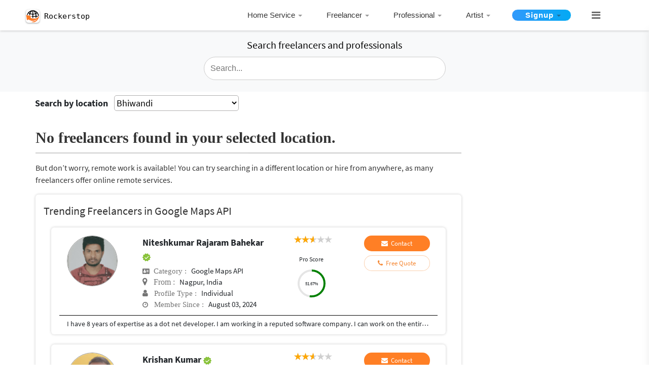

--- FILE ---
content_type: text/html; charset=utf-8
request_url: https://www.google.com/recaptcha/api2/aframe
body_size: 184
content:
<!DOCTYPE HTML><html><head><meta http-equiv="content-type" content="text/html; charset=UTF-8"></head><body><script nonce="o2kEYTw1HIacGVP9cav8Zw">/** Anti-fraud and anti-abuse applications only. See google.com/recaptcha */ try{var clients={'sodar':'https://pagead2.googlesyndication.com/pagead/sodar?'};window.addEventListener("message",function(a){try{if(a.source===window.parent){var b=JSON.parse(a.data);var c=clients[b['id']];if(c){var d=document.createElement('img');d.src=c+b['params']+'&rc='+(localStorage.getItem("rc::a")?sessionStorage.getItem("rc::b"):"");window.document.body.appendChild(d);sessionStorage.setItem("rc::e",parseInt(sessionStorage.getItem("rc::e")||0)+1);localStorage.setItem("rc::h",'1768945583360');}}}catch(b){}});window.parent.postMessage("_grecaptcha_ready", "*");}catch(b){}</script></body></html>